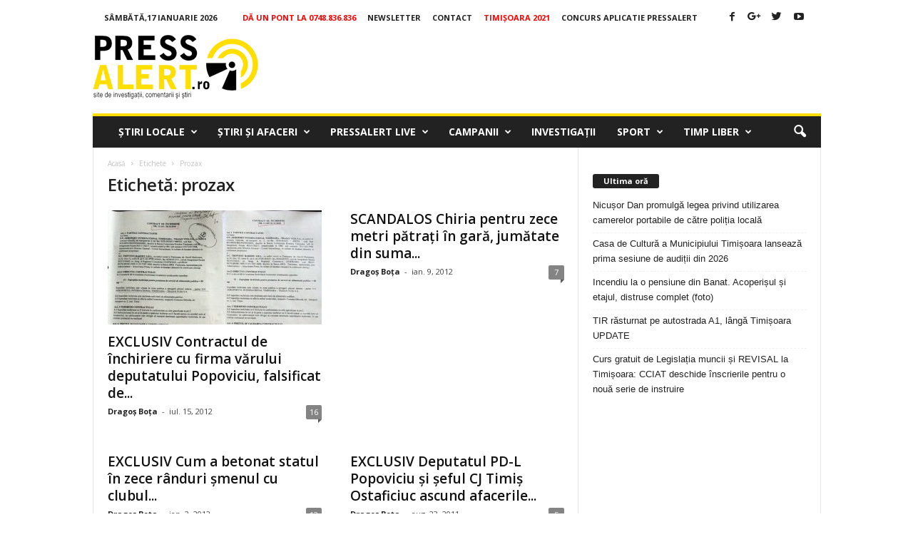

--- FILE ---
content_type: text/html; charset=utf-8
request_url: https://www.google.com/recaptcha/api2/aframe
body_size: 268
content:
<!DOCTYPE HTML><html><head><meta http-equiv="content-type" content="text/html; charset=UTF-8"></head><body><script nonce="1-XY-4wXmHRYPThoT21_Ww">/** Anti-fraud and anti-abuse applications only. See google.com/recaptcha */ try{var clients={'sodar':'https://pagead2.googlesyndication.com/pagead/sodar?'};window.addEventListener("message",function(a){try{if(a.source===window.parent){var b=JSON.parse(a.data);var c=clients[b['id']];if(c){var d=document.createElement('img');d.src=c+b['params']+'&rc='+(localStorage.getItem("rc::a")?sessionStorage.getItem("rc::b"):"");window.document.body.appendChild(d);sessionStorage.setItem("rc::e",parseInt(sessionStorage.getItem("rc::e")||0)+1);localStorage.setItem("rc::h",'1768675294745');}}}catch(b){}});window.parent.postMessage("_grecaptcha_ready", "*");}catch(b){}</script></body></html>